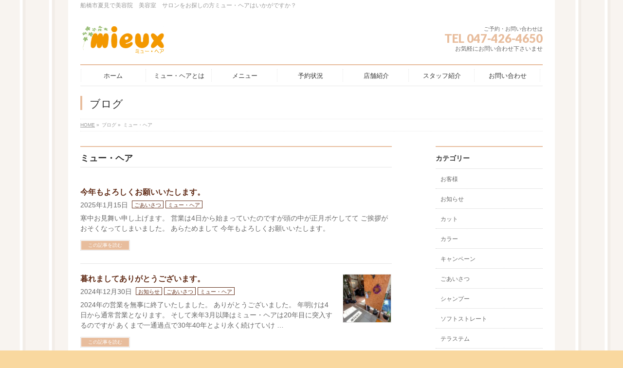

--- FILE ---
content_type: text/html; charset=UTF-8
request_url: https://mieux-hair.com/category/%E3%83%9F%E3%83%A5%E3%83%BC%E3%83%BB%E3%83%98%E3%82%A2/
body_size: 69741
content:
<!DOCTYPE html>
<!--[if IE]>
<meta http-equiv="X-UA-Compatible" content="IE=Edge">
<![endif]-->
<html xmlns:fb="http://ogp.me/ns/fb#" lang="ja">
<head>
<meta charset="UTF-8" />
<title>ミュー・ヘア | 船橋市　美容院　美容室　mieux（ミュー・ヘア）</title>
<link rel="start" href="https://mieux-hair.com" title="HOME" />
<link rel="alternate" href="https://mieux-hair.com" hreflang="ja" />
<!-- BizVektor v1.8.13 -->

<meta id="viewport" name="viewport" content="width=device-width, initial-scale=1">

<meta name='robots' content='max-image-preview:large' />
<link rel='dns-prefetch' href='//s0.wp.com' />
<link rel='dns-prefetch' href='//html5shiv.googlecode.com' />
<link rel='dns-prefetch' href='//maxcdn.bootstrapcdn.com' />
<link rel='dns-prefetch' href='//fonts.googleapis.com' />
<link rel="alternate" type="application/rss+xml" title="船橋市　美容院　美容室　mieux（ミュー・ヘア） &raquo; フィード" href="https://mieux-hair.com/feed/" />
<link rel="alternate" type="application/rss+xml" title="船橋市　美容院　美容室　mieux（ミュー・ヘア） &raquo; コメントフィード" href="https://mieux-hair.com/comments/feed/" />
<link rel="alternate" type="application/rss+xml" title="船橋市　美容院　美容室　mieux（ミュー・ヘア） &raquo; ミュー・ヘア カテゴリーのフィード" href="https://mieux-hair.com/category/%e3%83%9f%e3%83%a5%e3%83%bc%e3%83%bb%e3%83%98%e3%82%a2/feed/" />
<meta name="description" content="ミュー・ヘア について 船橋市　美容院　美容室　mieux（ミュー・ヘア） 船橋市夏見で美容院　美容室　サロンをお探しの方ミュー・ヘアはいかがですか？" /><meta name="description" content="ミュー・ヘア について。船橋市　美容院　美容室　mieux（ミュー・ヘア） 船橋市夏見で美容院　美容室　サロンをお探しの方ミュー・ヘアはいかがですか？" />
<script type="text/javascript">
/* <![CDATA[ */
window._wpemojiSettings = {"baseUrl":"https:\/\/s.w.org\/images\/core\/emoji\/15.0.3\/72x72\/","ext":".png","svgUrl":"https:\/\/s.w.org\/images\/core\/emoji\/15.0.3\/svg\/","svgExt":".svg","source":{"concatemoji":"https:\/\/mieux-hair.com\/wp\/wp-includes\/js\/wp-emoji-release.min.js?ver=6.5.7"}};
/*! This file is auto-generated */
!function(i,n){var o,s,e;function c(e){try{var t={supportTests:e,timestamp:(new Date).valueOf()};sessionStorage.setItem(o,JSON.stringify(t))}catch(e){}}function p(e,t,n){e.clearRect(0,0,e.canvas.width,e.canvas.height),e.fillText(t,0,0);var t=new Uint32Array(e.getImageData(0,0,e.canvas.width,e.canvas.height).data),r=(e.clearRect(0,0,e.canvas.width,e.canvas.height),e.fillText(n,0,0),new Uint32Array(e.getImageData(0,0,e.canvas.width,e.canvas.height).data));return t.every(function(e,t){return e===r[t]})}function u(e,t,n){switch(t){case"flag":return n(e,"\ud83c\udff3\ufe0f\u200d\u26a7\ufe0f","\ud83c\udff3\ufe0f\u200b\u26a7\ufe0f")?!1:!n(e,"\ud83c\uddfa\ud83c\uddf3","\ud83c\uddfa\u200b\ud83c\uddf3")&&!n(e,"\ud83c\udff4\udb40\udc67\udb40\udc62\udb40\udc65\udb40\udc6e\udb40\udc67\udb40\udc7f","\ud83c\udff4\u200b\udb40\udc67\u200b\udb40\udc62\u200b\udb40\udc65\u200b\udb40\udc6e\u200b\udb40\udc67\u200b\udb40\udc7f");case"emoji":return!n(e,"\ud83d\udc26\u200d\u2b1b","\ud83d\udc26\u200b\u2b1b")}return!1}function f(e,t,n){var r="undefined"!=typeof WorkerGlobalScope&&self instanceof WorkerGlobalScope?new OffscreenCanvas(300,150):i.createElement("canvas"),a=r.getContext("2d",{willReadFrequently:!0}),o=(a.textBaseline="top",a.font="600 32px Arial",{});return e.forEach(function(e){o[e]=t(a,e,n)}),o}function t(e){var t=i.createElement("script");t.src=e,t.defer=!0,i.head.appendChild(t)}"undefined"!=typeof Promise&&(o="wpEmojiSettingsSupports",s=["flag","emoji"],n.supports={everything:!0,everythingExceptFlag:!0},e=new Promise(function(e){i.addEventListener("DOMContentLoaded",e,{once:!0})}),new Promise(function(t){var n=function(){try{var e=JSON.parse(sessionStorage.getItem(o));if("object"==typeof e&&"number"==typeof e.timestamp&&(new Date).valueOf()<e.timestamp+604800&&"object"==typeof e.supportTests)return e.supportTests}catch(e){}return null}();if(!n){if("undefined"!=typeof Worker&&"undefined"!=typeof OffscreenCanvas&&"undefined"!=typeof URL&&URL.createObjectURL&&"undefined"!=typeof Blob)try{var e="postMessage("+f.toString()+"("+[JSON.stringify(s),u.toString(),p.toString()].join(",")+"));",r=new Blob([e],{type:"text/javascript"}),a=new Worker(URL.createObjectURL(r),{name:"wpTestEmojiSupports"});return void(a.onmessage=function(e){c(n=e.data),a.terminate(),t(n)})}catch(e){}c(n=f(s,u,p))}t(n)}).then(function(e){for(var t in e)n.supports[t]=e[t],n.supports.everything=n.supports.everything&&n.supports[t],"flag"!==t&&(n.supports.everythingExceptFlag=n.supports.everythingExceptFlag&&n.supports[t]);n.supports.everythingExceptFlag=n.supports.everythingExceptFlag&&!n.supports.flag,n.DOMReady=!1,n.readyCallback=function(){n.DOMReady=!0}}).then(function(){return e}).then(function(){var e;n.supports.everything||(n.readyCallback(),(e=n.source||{}).concatemoji?t(e.concatemoji):e.wpemoji&&e.twemoji&&(t(e.twemoji),t(e.wpemoji)))}))}((window,document),window._wpemojiSettings);
/* ]]> */
</script>
<link rel='stylesheet' id='sb_instagram_styles-css' href='https://mieux-hair.com/wp/wp-content/plugins/instagram-feed/css/sb-instagram-2-2.min.css?ver=2.4.5' type='text/css' media='all' />
<link rel='stylesheet' id='vkExUnit_common_style-css' href='https://mieux-hair.com/wp/wp-content/plugins/vk-all-in-one-expansion-unit/assets/css/vkExUnit_style.css?ver=9.98.1.0' type='text/css' media='all' />
<style id='vkExUnit_common_style-inline-css' type='text/css'>
.veu_promotion-alert__content--text { border: 1px solid rgba(0,0,0,0.125); padding: 0.5em 1em; border-radius: var(--vk-size-radius); margin-bottom: var(--vk-margin-block-bottom); font-size: 0.875rem; } /* Alert Content部分に段落タグを入れた場合に最後の段落の余白を0にする */ .veu_promotion-alert__content--text p:last-of-type{ margin-bottom:0; margin-top: 0; }
:root {--ver_page_top_button_url:url(https://mieux-hair.com/wp/wp-content/plugins/vk-all-in-one-expansion-unit/assets/images/to-top-btn-icon.svg);}@font-face {font-weight: normal;font-style: normal;font-family: "vk_sns";src: url("https://mieux-hair.com/wp/wp-content/plugins/vk-all-in-one-expansion-unit/inc/sns/icons/fonts/vk_sns.eot?-bq20cj");src: url("https://mieux-hair.com/wp/wp-content/plugins/vk-all-in-one-expansion-unit/inc/sns/icons/fonts/vk_sns.eot?#iefix-bq20cj") format("embedded-opentype"),url("https://mieux-hair.com/wp/wp-content/plugins/vk-all-in-one-expansion-unit/inc/sns/icons/fonts/vk_sns.woff?-bq20cj") format("woff"),url("https://mieux-hair.com/wp/wp-content/plugins/vk-all-in-one-expansion-unit/inc/sns/icons/fonts/vk_sns.ttf?-bq20cj") format("truetype"),url("https://mieux-hair.com/wp/wp-content/plugins/vk-all-in-one-expansion-unit/inc/sns/icons/fonts/vk_sns.svg?-bq20cj#vk_sns") format("svg");}
</style>
<style id='wp-emoji-styles-inline-css' type='text/css'>

	img.wp-smiley, img.emoji {
		display: inline !important;
		border: none !important;
		box-shadow: none !important;
		height: 1em !important;
		width: 1em !important;
		margin: 0 0.07em !important;
		vertical-align: -0.1em !important;
		background: none !important;
		padding: 0 !important;
	}
</style>
<link rel='stylesheet' id='wp-block-library-css' href='https://mieux-hair.com/wp/wp-includes/css/dist/block-library/style.min.css?ver=6.5.7' type='text/css' media='all' />
<style id='wp-block-library-inline-css' type='text/css'>
.vk-cols--reverse{flex-direction:row-reverse}.vk-cols--hasbtn{margin-bottom:0}.vk-cols--hasbtn>.row>.vk_gridColumn_item,.vk-cols--hasbtn>.wp-block-column{position:relative;padding-bottom:3em}.vk-cols--hasbtn>.row>.vk_gridColumn_item>.wp-block-buttons,.vk-cols--hasbtn>.row>.vk_gridColumn_item>.vk_button,.vk-cols--hasbtn>.wp-block-column>.wp-block-buttons,.vk-cols--hasbtn>.wp-block-column>.vk_button{position:absolute;bottom:0;width:100%}.vk-cols--fit.wp-block-columns{gap:0}.vk-cols--fit.wp-block-columns,.vk-cols--fit.wp-block-columns:not(.is-not-stacked-on-mobile){margin-top:0;margin-bottom:0;justify-content:space-between}.vk-cols--fit.wp-block-columns>.wp-block-column *:last-child,.vk-cols--fit.wp-block-columns:not(.is-not-stacked-on-mobile)>.wp-block-column *:last-child{margin-bottom:0}.vk-cols--fit.wp-block-columns>.wp-block-column>.wp-block-cover,.vk-cols--fit.wp-block-columns:not(.is-not-stacked-on-mobile)>.wp-block-column>.wp-block-cover{margin-top:0}.vk-cols--fit.wp-block-columns.has-background,.vk-cols--fit.wp-block-columns:not(.is-not-stacked-on-mobile).has-background{padding:0}@media(max-width: 599px){.vk-cols--fit.wp-block-columns:not(.has-background)>.wp-block-column:not(.has-background),.vk-cols--fit.wp-block-columns:not(.is-not-stacked-on-mobile):not(.has-background)>.wp-block-column:not(.has-background){padding-left:0 !important;padding-right:0 !important}}@media(min-width: 782px){.vk-cols--fit.wp-block-columns .block-editor-block-list__block.wp-block-column:not(:first-child),.vk-cols--fit.wp-block-columns>.wp-block-column:not(:first-child),.vk-cols--fit.wp-block-columns:not(.is-not-stacked-on-mobile) .block-editor-block-list__block.wp-block-column:not(:first-child),.vk-cols--fit.wp-block-columns:not(.is-not-stacked-on-mobile)>.wp-block-column:not(:first-child){margin-left:0}}@media(min-width: 600px)and (max-width: 781px){.vk-cols--fit.wp-block-columns .wp-block-column:nth-child(2n),.vk-cols--fit.wp-block-columns:not(.is-not-stacked-on-mobile) .wp-block-column:nth-child(2n){margin-left:0}.vk-cols--fit.wp-block-columns .wp-block-column:not(:only-child),.vk-cols--fit.wp-block-columns:not(.is-not-stacked-on-mobile) .wp-block-column:not(:only-child){flex-basis:50% !important}}.vk-cols--fit--gap1.wp-block-columns{gap:1px}@media(min-width: 600px)and (max-width: 781px){.vk-cols--fit--gap1.wp-block-columns .wp-block-column:not(:only-child){flex-basis:calc(50% - 1px) !important}}.vk-cols--fit.vk-cols--grid>.block-editor-block-list__block,.vk-cols--fit.vk-cols--grid>.wp-block-column,.vk-cols--fit.vk-cols--grid:not(.is-not-stacked-on-mobile)>.block-editor-block-list__block,.vk-cols--fit.vk-cols--grid:not(.is-not-stacked-on-mobile)>.wp-block-column{flex-basis:50%;box-sizing:border-box}@media(max-width: 599px){.vk-cols--fit.vk-cols--grid.vk-cols--grid--alignfull>.wp-block-column:nth-child(2)>.wp-block-cover,.vk-cols--fit.vk-cols--grid:not(.is-not-stacked-on-mobile).vk-cols--grid--alignfull>.wp-block-column:nth-child(2)>.wp-block-cover{width:100vw;margin-right:calc((100% - 100vw)/2);margin-left:calc((100% - 100vw)/2)}}@media(min-width: 600px){.vk-cols--fit.vk-cols--grid.vk-cols--grid--alignfull>.wp-block-column:nth-child(2)>.wp-block-cover,.vk-cols--fit.vk-cols--grid:not(.is-not-stacked-on-mobile).vk-cols--grid--alignfull>.wp-block-column:nth-child(2)>.wp-block-cover{margin-right:calc(100% - 50vw);width:50vw}}@media(min-width: 600px){.vk-cols--fit.vk-cols--grid.vk-cols--grid--alignfull.vk-cols--reverse>.wp-block-column,.vk-cols--fit.vk-cols--grid:not(.is-not-stacked-on-mobile).vk-cols--grid--alignfull.vk-cols--reverse>.wp-block-column{margin-left:0;margin-right:0}.vk-cols--fit.vk-cols--grid.vk-cols--grid--alignfull.vk-cols--reverse>.wp-block-column:nth-child(2)>.wp-block-cover,.vk-cols--fit.vk-cols--grid:not(.is-not-stacked-on-mobile).vk-cols--grid--alignfull.vk-cols--reverse>.wp-block-column:nth-child(2)>.wp-block-cover{margin-left:calc(100% - 50vw)}}.vk-cols--menu h2,.vk-cols--menu h3,.vk-cols--menu h4,.vk-cols--menu h5{margin-bottom:.2em;text-shadow:#000 0 0 10px}.vk-cols--menu h2:first-child,.vk-cols--menu h3:first-child,.vk-cols--menu h4:first-child,.vk-cols--menu h5:first-child{margin-top:0}.vk-cols--menu p{margin-bottom:1rem;text-shadow:#000 0 0 10px}.vk-cols--menu .wp-block-cover__inner-container:last-child{margin-bottom:0}.vk-cols--fitbnrs .wp-block-column .wp-block-cover:hover img{filter:unset}.vk-cols--fitbnrs .wp-block-column .wp-block-cover:hover{background-color:unset}.vk-cols--fitbnrs .wp-block-column .wp-block-cover:hover .wp-block-cover__image-background{filter:unset !important}.vk-cols--fitbnrs .wp-block-cover__inner-container{position:absolute;height:100%;width:100%}.vk-cols--fitbnrs .vk_button{height:100%;margin:0}.vk-cols--fitbnrs .vk_button .vk_button_btn,.vk-cols--fitbnrs .vk_button .btn{height:100%;width:100%;border:none;box-shadow:none;background-color:unset !important;transition:unset}.vk-cols--fitbnrs .vk_button .vk_button_btn:hover,.vk-cols--fitbnrs .vk_button .btn:hover{transition:unset}.vk-cols--fitbnrs .vk_button .vk_button_btn:after,.vk-cols--fitbnrs .vk_button .btn:after{border:none}.vk-cols--fitbnrs .vk_button .vk_button_link_txt{width:100%;position:absolute;top:50%;left:50%;transform:translateY(-50%) translateX(-50%);font-size:2rem;text-shadow:#000 0 0 10px}.vk-cols--fitbnrs .vk_button .vk_button_link_subCaption{width:100%;position:absolute;top:calc(50% + 2.2em);left:50%;transform:translateY(-50%) translateX(-50%);text-shadow:#000 0 0 10px}@media(min-width: 992px){.vk-cols--media.wp-block-columns{gap:3rem}}.vk-fit-map figure{margin-bottom:0}.vk-fit-map iframe{position:relative;margin-bottom:0;display:block;max-height:400px;width:100vw}.vk-fit-map:is(.alignfull,.alignwide) div{max-width:100%}.vk-table--th--width25 :where(tr>*:first-child){width:25%}.vk-table--th--width30 :where(tr>*:first-child){width:30%}.vk-table--th--width35 :where(tr>*:first-child){width:35%}.vk-table--th--width40 :where(tr>*:first-child){width:40%}.vk-table--th--bg-bright :where(tr>*:first-child){background-color:var(--wp--preset--color--bg-secondary, rgba(0, 0, 0, 0.05))}@media(max-width: 599px){.vk-table--mobile-block :is(th,td){width:100%;display:block}.vk-table--mobile-block.wp-block-table table :is(th,td){border-top:none}}.vk-table--width--th25 :where(tr>*:first-child){width:25%}.vk-table--width--th30 :where(tr>*:first-child){width:30%}.vk-table--width--th35 :where(tr>*:first-child){width:35%}.vk-table--width--th40 :where(tr>*:first-child){width:40%}.no-margin{margin:0}@media(max-width: 599px){.wp-block-image.vk-aligncenter--mobile>.alignright{float:none;margin-left:auto;margin-right:auto}.vk-no-padding-horizontal--mobile{padding-left:0 !important;padding-right:0 !important}}
/* VK Color Palettes */
</style>
<link rel='stylesheet' id='vk-blocks/alert-css' href='https://mieux-hair.com/wp/wp-content/plugins/vk-blocks/build/alert/style.css?ver=1.75.1.1' type='text/css' media='all' />
<link rel='stylesheet' id='vk-blocks/ancestor-page-list-css' href='https://mieux-hair.com/wp/wp-content/plugins/vk-blocks/build/ancestor-page-list/style.css?ver=1.75.1.1' type='text/css' media='all' />
<link rel='stylesheet' id='vk-blocks/balloon-css' href='https://mieux-hair.com/wp/wp-content/plugins/vk-blocks/build/balloon/style.css?ver=1.75.1.1' type='text/css' media='all' />
<link rel='stylesheet' id='vk-blocks/border-box-css' href='https://mieux-hair.com/wp/wp-content/plugins/vk-blocks/build/border-box/style.css?ver=1.75.1.1' type='text/css' media='all' />
<link rel='stylesheet' id='vk-blocks/button-css' href='https://mieux-hair.com/wp/wp-content/plugins/vk-blocks/build/button/style.css?ver=1.75.1.1' type='text/css' media='all' />
<link rel='stylesheet' id='vk-blocks/faq-css' href='https://mieux-hair.com/wp/wp-content/plugins/vk-blocks/build/faq/style.css?ver=1.75.1.1' type='text/css' media='all' />
<link rel='stylesheet' id='vk-blocks/flow-css' href='https://mieux-hair.com/wp/wp-content/plugins/vk-blocks/build/flow/style.css?ver=1.75.1.1' type='text/css' media='all' />
<link rel='stylesheet' id='vk-blocks/heading-css' href='https://mieux-hair.com/wp/wp-content/plugins/vk-blocks/build/heading/style.css?ver=1.75.1.1' type='text/css' media='all' />
<link rel='stylesheet' id='vk-blocks/icon-css' href='https://mieux-hair.com/wp/wp-content/plugins/vk-blocks/build/icon/style.css?ver=1.75.1.1' type='text/css' media='all' />
<link rel='stylesheet' id='vk-blocks/icon-outer-css' href='https://mieux-hair.com/wp/wp-content/plugins/vk-blocks/build/icon-outer/style.css?ver=1.75.1.1' type='text/css' media='all' />
<link rel='stylesheet' id='vk-blocks/pr-blocks-css' href='https://mieux-hair.com/wp/wp-content/plugins/vk-blocks/build/pr-blocks/style.css?ver=1.75.1.1' type='text/css' media='all' />
<link rel='stylesheet' id='vk-blocks/pr-content-css' href='https://mieux-hair.com/wp/wp-content/plugins/vk-blocks/build/pr-content/style.css?ver=1.75.1.1' type='text/css' media='all' />
<link rel='stylesheet' id='vk-swiper-style-css' href='https://mieux-hair.com/wp/wp-content/plugins/vk-blocks/vendor/vektor-inc/vk-swiper/src/assets/css/swiper-bundle.min.css?ver=11.0.2' type='text/css' media='all' />
<link rel='stylesheet' id='vk-blocks/slider-css' href='https://mieux-hair.com/wp/wp-content/plugins/vk-blocks/build/slider/style.css?ver=1.75.1.1' type='text/css' media='all' />
<link rel='stylesheet' id='vk-blocks/slider-item-css' href='https://mieux-hair.com/wp/wp-content/plugins/vk-blocks/build/slider-item/style.css?ver=1.75.1.1' type='text/css' media='all' />
<link rel='stylesheet' id='vk-blocks/spacer-css' href='https://mieux-hair.com/wp/wp-content/plugins/vk-blocks/build/spacer/style.css?ver=1.75.1.1' type='text/css' media='all' />
<link rel='stylesheet' id='vk-blocks/staff-css' href='https://mieux-hair.com/wp/wp-content/plugins/vk-blocks/build/staff/style.css?ver=1.75.1.1' type='text/css' media='all' />
<style id='classic-theme-styles-inline-css' type='text/css'>
/*! This file is auto-generated */
.wp-block-button__link{color:#fff;background-color:#32373c;border-radius:9999px;box-shadow:none;text-decoration:none;padding:calc(.667em + 2px) calc(1.333em + 2px);font-size:1.125em}.wp-block-file__button{background:#32373c;color:#fff;text-decoration:none}
</style>
<style id='global-styles-inline-css' type='text/css'>
body{--wp--preset--color--black: #000000;--wp--preset--color--cyan-bluish-gray: #abb8c3;--wp--preset--color--white: #ffffff;--wp--preset--color--pale-pink: #f78da7;--wp--preset--color--vivid-red: #cf2e2e;--wp--preset--color--luminous-vivid-orange: #ff6900;--wp--preset--color--luminous-vivid-amber: #fcb900;--wp--preset--color--light-green-cyan: #7bdcb5;--wp--preset--color--vivid-green-cyan: #00d084;--wp--preset--color--pale-cyan-blue: #8ed1fc;--wp--preset--color--vivid-cyan-blue: #0693e3;--wp--preset--color--vivid-purple: #9b51e0;--wp--preset--gradient--vivid-cyan-blue-to-vivid-purple: linear-gradient(135deg,rgba(6,147,227,1) 0%,rgb(155,81,224) 100%);--wp--preset--gradient--light-green-cyan-to-vivid-green-cyan: linear-gradient(135deg,rgb(122,220,180) 0%,rgb(0,208,130) 100%);--wp--preset--gradient--luminous-vivid-amber-to-luminous-vivid-orange: linear-gradient(135deg,rgba(252,185,0,1) 0%,rgba(255,105,0,1) 100%);--wp--preset--gradient--luminous-vivid-orange-to-vivid-red: linear-gradient(135deg,rgba(255,105,0,1) 0%,rgb(207,46,46) 100%);--wp--preset--gradient--very-light-gray-to-cyan-bluish-gray: linear-gradient(135deg,rgb(238,238,238) 0%,rgb(169,184,195) 100%);--wp--preset--gradient--cool-to-warm-spectrum: linear-gradient(135deg,rgb(74,234,220) 0%,rgb(151,120,209) 20%,rgb(207,42,186) 40%,rgb(238,44,130) 60%,rgb(251,105,98) 80%,rgb(254,248,76) 100%);--wp--preset--gradient--blush-light-purple: linear-gradient(135deg,rgb(255,206,236) 0%,rgb(152,150,240) 100%);--wp--preset--gradient--blush-bordeaux: linear-gradient(135deg,rgb(254,205,165) 0%,rgb(254,45,45) 50%,rgb(107,0,62) 100%);--wp--preset--gradient--luminous-dusk: linear-gradient(135deg,rgb(255,203,112) 0%,rgb(199,81,192) 50%,rgb(65,88,208) 100%);--wp--preset--gradient--pale-ocean: linear-gradient(135deg,rgb(255,245,203) 0%,rgb(182,227,212) 50%,rgb(51,167,181) 100%);--wp--preset--gradient--electric-grass: linear-gradient(135deg,rgb(202,248,128) 0%,rgb(113,206,126) 100%);--wp--preset--gradient--midnight: linear-gradient(135deg,rgb(2,3,129) 0%,rgb(40,116,252) 100%);--wp--preset--font-size--small: 13px;--wp--preset--font-size--medium: 20px;--wp--preset--font-size--large: 36px;--wp--preset--font-size--x-large: 42px;--wp--preset--spacing--20: 0.44rem;--wp--preset--spacing--30: 0.67rem;--wp--preset--spacing--40: 1rem;--wp--preset--spacing--50: 1.5rem;--wp--preset--spacing--60: 2.25rem;--wp--preset--spacing--70: 3.38rem;--wp--preset--spacing--80: 5.06rem;--wp--preset--shadow--natural: 6px 6px 9px rgba(0, 0, 0, 0.2);--wp--preset--shadow--deep: 12px 12px 50px rgba(0, 0, 0, 0.4);--wp--preset--shadow--sharp: 6px 6px 0px rgba(0, 0, 0, 0.2);--wp--preset--shadow--outlined: 6px 6px 0px -3px rgba(255, 255, 255, 1), 6px 6px rgba(0, 0, 0, 1);--wp--preset--shadow--crisp: 6px 6px 0px rgba(0, 0, 0, 1);}:where(.is-layout-flex){gap: 0.5em;}:where(.is-layout-grid){gap: 0.5em;}body .is-layout-flex{display: flex;}body .is-layout-flex{flex-wrap: wrap;align-items: center;}body .is-layout-flex > *{margin: 0;}body .is-layout-grid{display: grid;}body .is-layout-grid > *{margin: 0;}:where(.wp-block-columns.is-layout-flex){gap: 2em;}:where(.wp-block-columns.is-layout-grid){gap: 2em;}:where(.wp-block-post-template.is-layout-flex){gap: 1.25em;}:where(.wp-block-post-template.is-layout-grid){gap: 1.25em;}.has-black-color{color: var(--wp--preset--color--black) !important;}.has-cyan-bluish-gray-color{color: var(--wp--preset--color--cyan-bluish-gray) !important;}.has-white-color{color: var(--wp--preset--color--white) !important;}.has-pale-pink-color{color: var(--wp--preset--color--pale-pink) !important;}.has-vivid-red-color{color: var(--wp--preset--color--vivid-red) !important;}.has-luminous-vivid-orange-color{color: var(--wp--preset--color--luminous-vivid-orange) !important;}.has-luminous-vivid-amber-color{color: var(--wp--preset--color--luminous-vivid-amber) !important;}.has-light-green-cyan-color{color: var(--wp--preset--color--light-green-cyan) !important;}.has-vivid-green-cyan-color{color: var(--wp--preset--color--vivid-green-cyan) !important;}.has-pale-cyan-blue-color{color: var(--wp--preset--color--pale-cyan-blue) !important;}.has-vivid-cyan-blue-color{color: var(--wp--preset--color--vivid-cyan-blue) !important;}.has-vivid-purple-color{color: var(--wp--preset--color--vivid-purple) !important;}.has-black-background-color{background-color: var(--wp--preset--color--black) !important;}.has-cyan-bluish-gray-background-color{background-color: var(--wp--preset--color--cyan-bluish-gray) !important;}.has-white-background-color{background-color: var(--wp--preset--color--white) !important;}.has-pale-pink-background-color{background-color: var(--wp--preset--color--pale-pink) !important;}.has-vivid-red-background-color{background-color: var(--wp--preset--color--vivid-red) !important;}.has-luminous-vivid-orange-background-color{background-color: var(--wp--preset--color--luminous-vivid-orange) !important;}.has-luminous-vivid-amber-background-color{background-color: var(--wp--preset--color--luminous-vivid-amber) !important;}.has-light-green-cyan-background-color{background-color: var(--wp--preset--color--light-green-cyan) !important;}.has-vivid-green-cyan-background-color{background-color: var(--wp--preset--color--vivid-green-cyan) !important;}.has-pale-cyan-blue-background-color{background-color: var(--wp--preset--color--pale-cyan-blue) !important;}.has-vivid-cyan-blue-background-color{background-color: var(--wp--preset--color--vivid-cyan-blue) !important;}.has-vivid-purple-background-color{background-color: var(--wp--preset--color--vivid-purple) !important;}.has-black-border-color{border-color: var(--wp--preset--color--black) !important;}.has-cyan-bluish-gray-border-color{border-color: var(--wp--preset--color--cyan-bluish-gray) !important;}.has-white-border-color{border-color: var(--wp--preset--color--white) !important;}.has-pale-pink-border-color{border-color: var(--wp--preset--color--pale-pink) !important;}.has-vivid-red-border-color{border-color: var(--wp--preset--color--vivid-red) !important;}.has-luminous-vivid-orange-border-color{border-color: var(--wp--preset--color--luminous-vivid-orange) !important;}.has-luminous-vivid-amber-border-color{border-color: var(--wp--preset--color--luminous-vivid-amber) !important;}.has-light-green-cyan-border-color{border-color: var(--wp--preset--color--light-green-cyan) !important;}.has-vivid-green-cyan-border-color{border-color: var(--wp--preset--color--vivid-green-cyan) !important;}.has-pale-cyan-blue-border-color{border-color: var(--wp--preset--color--pale-cyan-blue) !important;}.has-vivid-cyan-blue-border-color{border-color: var(--wp--preset--color--vivid-cyan-blue) !important;}.has-vivid-purple-border-color{border-color: var(--wp--preset--color--vivid-purple) !important;}.has-vivid-cyan-blue-to-vivid-purple-gradient-background{background: var(--wp--preset--gradient--vivid-cyan-blue-to-vivid-purple) !important;}.has-light-green-cyan-to-vivid-green-cyan-gradient-background{background: var(--wp--preset--gradient--light-green-cyan-to-vivid-green-cyan) !important;}.has-luminous-vivid-amber-to-luminous-vivid-orange-gradient-background{background: var(--wp--preset--gradient--luminous-vivid-amber-to-luminous-vivid-orange) !important;}.has-luminous-vivid-orange-to-vivid-red-gradient-background{background: var(--wp--preset--gradient--luminous-vivid-orange-to-vivid-red) !important;}.has-very-light-gray-to-cyan-bluish-gray-gradient-background{background: var(--wp--preset--gradient--very-light-gray-to-cyan-bluish-gray) !important;}.has-cool-to-warm-spectrum-gradient-background{background: var(--wp--preset--gradient--cool-to-warm-spectrum) !important;}.has-blush-light-purple-gradient-background{background: var(--wp--preset--gradient--blush-light-purple) !important;}.has-blush-bordeaux-gradient-background{background: var(--wp--preset--gradient--blush-bordeaux) !important;}.has-luminous-dusk-gradient-background{background: var(--wp--preset--gradient--luminous-dusk) !important;}.has-pale-ocean-gradient-background{background: var(--wp--preset--gradient--pale-ocean) !important;}.has-electric-grass-gradient-background{background: var(--wp--preset--gradient--electric-grass) !important;}.has-midnight-gradient-background{background: var(--wp--preset--gradient--midnight) !important;}.has-small-font-size{font-size: var(--wp--preset--font-size--small) !important;}.has-medium-font-size{font-size: var(--wp--preset--font-size--medium) !important;}.has-large-font-size{font-size: var(--wp--preset--font-size--large) !important;}.has-x-large-font-size{font-size: var(--wp--preset--font-size--x-large) !important;}
.wp-block-navigation a:where(:not(.wp-element-button)){color: inherit;}
:where(.wp-block-post-template.is-layout-flex){gap: 1.25em;}:where(.wp-block-post-template.is-layout-grid){gap: 1.25em;}
:where(.wp-block-columns.is-layout-flex){gap: 2em;}:where(.wp-block-columns.is-layout-grid){gap: 2em;}
.wp-block-pullquote{font-size: 1.5em;line-height: 1.6;}
</style>
<link rel='stylesheet' id='contact-form-7-css' href='https://mieux-hair.com/wp/wp-content/plugins/contact-form-7/includes/css/styles.css?ver=5.1.9' type='text/css' media='all' />
<link rel='stylesheet' id='veu-cta-css' href='https://mieux-hair.com/wp/wp-content/plugins/vk-all-in-one-expansion-unit/inc/call-to-action/package/assets/css/style.css?ver=9.98.1.0' type='text/css' media='all' />
<link rel='stylesheet' id='vk-components-style-css' href='https://mieux-hair.com/wp/wp-content/plugins/vk-blocks/build/vk-components.css?ver=1718100546' type='text/css' media='all' />
<link rel='stylesheet' id='vkblocks-bootstrap-css' href='https://mieux-hair.com/wp/wp-content/plugins/vk-blocks/build/bootstrap_vk_using.css?ver=4.3.1' type='text/css' media='all' />
<link rel='stylesheet' id='Biz_Vektor_common_style-css' href='https://mieux-hair.com/wp/wp-content/themes/biz-vektor/css/bizvektor_common_min.css?ver=20141106' type='text/css' media='all' />
<link rel='stylesheet' id='Biz_Vektor_Design_style-css' href='https://mieux-hair.com/wp/wp-content/plugins/biz-vektor-neat/css/neat.css?ver=6.5.7' type='text/css' media='all' />
<link rel='stylesheet' id='Biz_Vektor_plugin_sns_style-css' href='https://mieux-hair.com/wp/wp-content/themes/biz-vektor/plugins/sns/style_bizvektor_sns.css?ver=6.5.7' type='text/css' media='all' />
<link rel='stylesheet' id='Biz_Vektor_add_font_awesome-css' href='//maxcdn.bootstrapcdn.com/font-awesome/4.3.0/css/font-awesome.min.css?ver=6.5.7' type='text/css' media='all' />
<link rel='stylesheet' id='Biz_Vektor_add_web_fonts-css' href='//fonts.googleapis.com/css?family=Droid+Sans%3A700%7CLato%3A900%7CAnton&#038;ver=6.5.7' type='text/css' media='all' />
<link rel='stylesheet' id='vk-blocks-build-css-css' href='https://mieux-hair.com/wp/wp-content/plugins/vk-blocks/build/block-build.css?ver=1.75.1.1' type='text/css' media='all' />
<style id='vk-blocks-build-css-inline-css' type='text/css'>
:root {--vk_flow-arrow: url(https://mieux-hair.com/wp/wp-content/plugins/vk-blocks/inc/vk-blocks/images/arrow_bottom.svg);--vk_image-mask-wave01: url(https://mieux-hair.com/wp/wp-content/plugins/vk-blocks/inc/vk-blocks/images/wave01.svg);--vk_image-mask-wave02: url(https://mieux-hair.com/wp/wp-content/plugins/vk-blocks/inc/vk-blocks/images/wave02.svg);--vk_image-mask-wave03: url(https://mieux-hair.com/wp/wp-content/plugins/vk-blocks/inc/vk-blocks/images/wave03.svg);--vk_image-mask-wave04: url(https://mieux-hair.com/wp/wp-content/plugins/vk-blocks/inc/vk-blocks/images/wave04.svg);}
:root { --vk-size-text: 16px; /* --vk-color-primary is deprecated. */ --vk-color-primary:#337ab7; }

	:root {

		--vk-balloon-border-width:1px;

		--vk-balloon-speech-offset:-12px;
	}
	
</style>
<link rel='stylesheet' id='vk-font-awesome-css' href='https://mieux-hair.com/wp/wp-content/plugins/vk-blocks/vendor/vektor-inc/font-awesome-versions/src/versions/6/css/all.min.css?ver=6.4.2' type='text/css' media='all' />
<link rel='stylesheet' id='tablepress-default-css' href='https://mieux-hair.com/wp/wp-content/plugins/tablepress/css/default.min.css?ver=1.9.2' type='text/css' media='all' />
<link rel='stylesheet' id='jetpack_css-css' href='https://mieux-hair.com/wp/wp-content/plugins/jetpack/css/jetpack.css?ver=7.3.5' type='text/css' media='all' />
<script type="text/javascript" src="https://mieux-hair.com/wp/wp-includes/js/jquery/jquery.min.js?ver=3.7.1" id="jquery-core-js"></script>
<script type="text/javascript" src="https://mieux-hair.com/wp/wp-includes/js/jquery/jquery-migrate.min.js?ver=3.4.1" id="jquery-migrate-js"></script>
<script type="text/javascript" src="//html5shiv.googlecode.com/svn/trunk/html5.js" id="html5shiv-js"></script>
<link rel="https://api.w.org/" href="https://mieux-hair.com/wp-json/" /><link rel="alternate" type="application/json" href="https://mieux-hair.com/wp-json/wp/v2/categories/18" /><link rel="EditURI" type="application/rsd+xml" title="RSD" href="https://mieux-hair.com/wp/xmlrpc.php?rsd" />

<link rel='dns-prefetch' href='//v0.wordpress.com'/>
<link rel='dns-prefetch' href='//i0.wp.com'/>
<link rel='dns-prefetch' href='//i1.wp.com'/>
<link rel='dns-prefetch' href='//i2.wp.com'/>
<style type='text/css'>img#wpstats{display:none}</style><!--[if lte IE 8]>
<link rel="stylesheet" type="text/css" media="all" href="https://mieux-hair.com/wp/wp-content/plugins/biz-vektor-neat/css/neat_old_ie.css" />
<![endif]-->
<link rel="SHORTCUT ICON" HREF="https://mieux-hair.com/wp/wp-content/uploads/2016/02/favicon.ico" /><link rel="pingback" href="https://mieux-hair.com/wp/xmlrpc.php" />
<style>.simplemap img{max-width:none !important;padding:0 !important;margin:0 !important;}.staticmap,.staticmap img{max-width:100% !important;height:auto !important;}.simplemap .simplemap-content{display:none;}</style>
<script>var google_map_api_key = "AIzaSyACoFlfkA6hvpZDbDYpd7SPaZDgU8eRZ8Q";</script><style type="text/css" id="custom-background-css">
body.custom-background { background-color: #f9d89f; background-image: url("https://mieux-hair.com/wp/wp-content/uploads/2016/01/sachi2_95e.png"); background-position: center top; background-size: auto; background-repeat: repeat; background-attachment: scroll; }
</style>
	<!-- [ VK All in One Expansion Unit OGP ] -->
<meta property="og:site_name" content="船橋市　美容院　美容室　mieux（ミュー・ヘア）" />
<meta property="og:url" content="https://mieux-hair.com/%e4%bb%8a%e5%b9%b4%e3%82%82%e3%82%88%e3%82%8d%e3%81%97%e3%81%8f%e3%81%8a%e9%a1%98%e3%81%84%e3%81%84%e3%81%9f%e3%81%97%e3%81%be%e3%81%99%e3%80%82/" />
<meta property="og:title" content="カテゴリー: ミュー・ヘア | 船橋市　美容院　美容室　mieux（ミュー・ヘア）" />
<meta property="og:description" content="ミュー・ヘア について 船橋市　美容院　美容室　mieux（ミュー・ヘア） 船橋市夏見で美容院　美容室　サロンをお探しの方ミュー・ヘアはいかがですか？" />
<meta property="og:type" content="article" />
<!-- [ / VK All in One Expansion Unit OGP ] -->
<!-- [ VK All in One Expansion Unit twitter card ] -->
<meta name="twitter:card" content="summary_large_image">
<meta name="twitter:description" content="ミュー・ヘア について 船橋市　美容院　美容室　mieux（ミュー・ヘア） 船橋市夏見で美容院　美容室　サロンをお探しの方ミュー・ヘアはいかがですか？">
<meta name="twitter:title" content="カテゴリー: ミュー・ヘア | 船橋市　美容院　美容室　mieux（ミュー・ヘア）">
<meta name="twitter:url" content="https://mieux-hair.com/%e4%bb%8a%e5%b9%b4%e3%82%82%e3%82%88%e3%82%8d%e3%81%97%e3%81%8f%e3%81%8a%e9%a1%98%e3%81%84%e3%81%84%e3%81%9f%e3%81%97%e3%81%be%e3%81%99%e3%80%82/">
	<meta name="twitter:domain" content="mieux-hair.com">
	<!-- [ / VK All in One Expansion Unit twitter card ] -->
	<style type="text/css">


a { color:#622d18; }

#searchform input[type=submit],
p.form-submit input[type=submit],
form#searchform input#searchsubmit,
#content form input.wpcf7-submit,
#confirm-button input,
a.btn,
.linkBtn a,
input[type=button],
input[type=submit] { background-color: #e8bd9d; }

#headContactTel { color:#e8bd9d; }

#gMenu .assistive-text { background-color:#e8bd9d; }
#gMenu .menu { border-top-color:#e8bd9d; }
#gMenu .menu li a:hover { background-color:#fff4ea; }
#gMenu .menu li a span { color:#e8bd9d; }
#gMenu .menu li.current_page_item > a { background-color:#fff4ea; }
@media (min-width:770px) {
#gMenu .menu > li.current-menu-ancestor > a,
#gMenu .menu > li.current_page_ancestor > a,
#gMenu .menu > li.current-page-ancestor > a { background-color:#fff4ea; }
}

#pageTitBnr #pageTitInner #pageTit { border-left-color:#e8bd9d; }

.sideTower li#sideContact.sideBnr a,
#sideTower li#sideContact.sideBnr a,
#content .infoList .rssBtn a,
form#searchform input#searchsubmit { background-color: #e8bd9d; }

.sideTower li#sideContact.sideBnr a:hover,
#sideTower li#sideContact.sideBnr a:hover,
#content .infoList .rssBtn a:hover,
form#searchform input#searchsubmit:hover { background-color: #622d18; }

#content h2,
#content h1.contentTitle,
#content h1.entryPostTitle ,
.sideTower .localHead,
#sideTower .localHead { border-top-color:#e8bd9d; }

#content h3 { color:#e8bd9d; }

#content table th { background-color:#fff4ea; }
#content table thead th { background-color:#fff4ea; }

#content .mainFootContact p.mainFootTxt span.mainFootTel { color:#e8bd9d; }
#content .mainFootContact .mainFootBt a { background-color: #e8bd9d; }
#content .mainFootContact .mainFootBt a:hover { background-color: #622d18; }

#content .child_page_block h4 a { border-left-color:#e8bd9d; }

#content .infoList .infoCate a { border-color:#622d18; color:#622d18 }
#content .infoList .infoCate a:hover { background-color: #622d18; }

.paging span,
.paging a	{ color:#e8bd9d; border-color:#e8bd9d; }
.paging span.current,
.paging a:hover	{ background-color:#e8bd9d; }

	/* アクティブのページ */
.sideTower .sideWidget li a:hover,
.sideTower .sideWidget li.current_page_item > a,
.sideTower .sideWidget li.current-cat > a,
#sideTower .sideWidget li a:hover,
#sideTower .sideWidget li.current_page_item > a,
#sideTower .sideWidget li.current-cat > a	{ color:#e8bd9d; background-color: #fff4ea;}
.sideTower .ttBoxSection .ttBox a:hover,
#sideTower .ttBoxSection .ttBox a:hover { color: #e8bd9d; }

#pagetop a { background-color: #e8bd9d; }
#pagetop a:hover { background-color: #622d18; }
.moreLink a { background-color: #e8bd9d; }
.moreLink a:hover { background-color: #622d18; }

#content #topPr h3 a { border-left-color:#e8bd9d; }


</style>



	<style type="text/css">
/*-------------------------------------------*/
/*	menu divide
/*-------------------------------------------*/
@media (min-width: 970px) {
#gMenu .menu > li { width:135px; text-align:center; }
#gMenu .menu > li.current_menu_item,
#gMenu .menu > li.current-menu-item,
#gMenu .menu > li.current-menu-ancestor,
#gMenu .menu > li.current_page_item,
#gMenu .menu > li.current_page_ancestor,
#gMenu .menu > li.current-page-ancestor { width:139px; }
}
</style>
<!--[if lte IE 8]>
<style type="text/css">
#gMenu .menu li { width:135px; text-align:center; }
#gMenu .menu li.current_page_item,
#gMenu .menu li.current_page_ancestor { width:139px; }
</style>
<![endif]-->
<style type="text/css">
/*-------------------------------------------*/
/*	font
/*-------------------------------------------*/
h1,h2,h3,h4,h4,h5,h6,#header #site-title,#pageTitBnr #pageTitInner #pageTit,#content .leadTxt,#sideTower .localHead {font-family: "ヒラギノ角ゴ Pro W3","Hiragino Kaku Gothic Pro","メイリオ",Meiryo,Osaka,"ＭＳ Ｐゴシック","MS PGothic",sans-serif; }
#pageTitBnr #pageTitInner #pageTit { font-weight:lighter; }
#gMenu .menu li a strong {font-family: "ヒラギノ角ゴ Pro W3","Hiragino Kaku Gothic Pro","メイリオ",Meiryo,Osaka,"ＭＳ Ｐゴシック","MS PGothic",sans-serif; }
</style>
<link rel="stylesheet" href="https://mieux-hair.com/wp/wp-content/themes/biz-vektor/style.css" type="text/css" media="all" />
<style type="text/css">
#powerd{display:none}</style>
	</head>

<body data-rsssl=1 class="archive category category-18 custom-background post-type-post fa_v6_css vk-blocks two-column right-sidebar">

<div id="fb-root"></div>

<div id="wrap">

<!--[if lte IE 8]>
<div id="eradi_ie_box">
<div class="alert_title">ご利用の Internet Exproler は古すぎます。</div>
<p>このウェブサイトはあなたがご利用の Internet Explorer をサポートしていないため、正しく表示・動作しません。<br />
古い Internet Exproler はセキュリティーの問題があるため、新しいブラウザに移行する事が強く推奨されています。<br />
最新の Internet Exproler を利用するか、<a href="https://www.google.co.jp/chrome/browser/index.html" target="_blank">Chrome</a> や <a href="https://www.mozilla.org/ja/firefox/new/" target="_blank">Firefox</a> など、より早くて快適なブラウザをご利用ください。</p>
</div>
<![endif]-->

<!-- [ #headerTop ] -->
<div id="headerTop">
<div class="innerBox">
<div id="site-description">船橋市夏見で美容院　美容室　サロンをお探しの方ミュー・ヘアはいかがですか？</div>
</div>
</div><!-- [ /#headerTop ] -->

<!-- [ #header ] -->
<div id="header">
<div id="headerInner" class="innerBox">
<!-- [ #headLogo ] -->
<div id="site-title">
<a href="https://mieux-hair.com/" title="船橋市　美容院　美容室　mieux（ミュー・ヘア）" rel="home">
<img src="https://mieux-hair.com/wp/wp-content/uploads/2016/01/7e0bea9d1a93241fb0924477a157be3c.png" alt="船橋市　美容院　美容室　mieux（ミュー・ヘア）" /></a>
</div>
<!-- [ /#headLogo ] -->

<!-- [ #headContact ] -->
<div id="headContact" class="itemClose" onclick="showHide('headContact');"><div id="headContactInner">
<div id="headContactTxt">ご予約・お問い合わせは</div>
<div id="headContactTel">TEL 047-426-4650</div>
<div id="headContactTime">お気軽にお問い合わせ下さいませ</div>
</div></div><!-- [ /#headContact ] -->

</div>
<!-- #headerInner -->
</div>
<!-- [ /#header ] -->


<!-- [ #gMenu ] -->
<div id="gMenu" class="itemClose">
<div id="gMenuInner" class="innerBox">
<h3 class="assistive-text" onclick="showHide('gMenu');"><span>MENU</span></h3>
<div class="skip-link screen-reader-text">
	<a href="#content" title="メニューを飛ばす">メニューを飛ばす</a>
</div>
<div class="menu-%e3%83%9f%e3%83%a5%e3%83%bc%e3%83%bb%e3%83%98%e3%82%a2%e3%80%80%e3%83%a1%e3%82%a4%e3%83%b3%e3%83%a1%e3%83%8b%e3%83%a5%e3%83%bc-container"><ul id="menu-%e3%83%9f%e3%83%a5%e3%83%bc%e3%83%bb%e3%83%98%e3%82%a2%e3%80%80%e3%83%a1%e3%82%a4%e3%83%b3%e3%83%a1%e3%83%8b%e3%83%a5%e3%83%bc" class="menu"><li id="menu-item-102" class="menu-item menu-item-type-custom menu-item-object-custom"><a href="https://www.mieux-hair.com/"><strong>ホーム</strong></a></li>
<li id="menu-item-101" class="menu-item menu-item-type-post_type menu-item-object-page menu-item-has-children"><a href="https://mieux-hair.com/comsept/"><strong>ミュー・ヘアとは</strong></a>
<ul class="sub-menu">
	<li id="menu-item-155" class="menu-item menu-item-type-post_type menu-item-object-page"><a href="https://mieux-hair.com/comsept/message/">お客様の声</a></li>
	<li id="menu-item-181" class="menu-item menu-item-type-post_type menu-item-object-page"><a href="https://mieux-hair.com/comsept/hairstyle/">スタイル写真</a></li>
</ul>
</li>
<li id="menu-item-100" class="menu-item menu-item-type-post_type menu-item-object-page menu-item-has-children"><a href="https://mieux-hair.com/menu/"><strong>メニュー</strong></a>
<ul class="sub-menu">
	<li id="menu-item-933" class="menu-item menu-item-type-post_type menu-item-object-page"><a href="https://mieux-hair.com/menu/e-curetreatment/">電子トリートメントとは？</a></li>
	<li id="menu-item-97" class="menu-item menu-item-type-post_type menu-item-object-page"><a href="https://mieux-hair.com/menu/goods/">商品紹介</a></li>
</ul>
</li>
<li id="menu-item-98" class="menu-item menu-item-type-post_type menu-item-object-page"><a href="https://mieux-hair.com/reserve/"><strong>予約状況</strong></a></li>
<li id="menu-item-99" class="menu-item menu-item-type-post_type menu-item-object-page menu-item-has-children"><a href="https://mieux-hair.com/salon/"><strong>店舗紹介</strong></a>
<ul class="sub-menu">
	<li id="menu-item-114" class="menu-item menu-item-type-post_type menu-item-object-page"><a href="https://mieux-hair.com/salon/route/">JR船橋駅からの道順</a></li>
	<li id="menu-item-154" class="menu-item menu-item-type-post_type menu-item-object-page"><a href="https://mieux-hair.com/salon/salonphoto/">店内の様子</a></li>
</ul>
</li>
<li id="menu-item-306" class="menu-item menu-item-type-post_type menu-item-object-page"><a href="https://mieux-hair.com/staff/"><strong>スタッフ紹介</strong></a></li>
<li id="menu-item-118" class="menu-item menu-item-type-post_type menu-item-object-page"><a href="https://mieux-hair.com/contact/"><strong>お問い合わせ</strong></a></li>
</ul></div>
</div><!-- [ /#gMenuInner ] -->
</div>
<!-- [ /#gMenu ] -->


<div id="pageTitBnr">
<div class="innerBox">
<div id="pageTitInner">
<div id="pageTit">
ブログ</div>
</div><!-- [ /#pageTitInner ] -->
</div>
</div><!-- [ /#pageTitBnr ] -->
<!-- [ #panList ] -->
<div id="panList">
<div id="panListInner" class="innerBox">
<ul><li id="panHome"><a href="https://mieux-hair.com"><span>HOME</span></a> &raquo; </li><li><span>ブログ</span> &raquo; </li><li><span>ミュー・ヘア</span></li></ul></div>
</div>
<!-- [ /#panList ] -->

<div id="main"><!-- [ #container ] -->
<div id="container" class="innerBox">
	<!-- [ #content ] -->
	<div id="content" class="content">
	<h1 class="contentTitle">ミュー・ヘア</h1>			<div class="infoList">
		
									<!-- [ .infoListBox ] -->
<div id="post-3920" class="infoListBox ttBox">
	<div class="entryTxtBox">
	<h4 class="entryTitle">
	<a href="https://mieux-hair.com/%e4%bb%8a%e5%b9%b4%e3%82%82%e3%82%88%e3%82%8d%e3%81%97%e3%81%8f%e3%81%8a%e9%a1%98%e3%81%84%e3%81%84%e3%81%9f%e3%81%97%e3%81%be%e3%81%99%e3%80%82/">今年もよろしくお願いいたします。</a>
		</h4>
	<p class="entryMeta">
	<span class="infoDate">2025年1月15日</span><span class="infoCate"> <a href="https://mieux-hair.com/category/%e3%81%94%e3%81%82%e3%81%84%e3%81%95%e3%81%a4/" rel="tag">ごあいさつ</a><a href="https://mieux-hair.com/category/%e3%83%9f%e3%83%a5%e3%83%bc%e3%83%bb%e3%83%98%e3%82%a2/" rel="tag">ミュー・ヘア</a></span>
	</p>
	<p>寒中お見舞い申し上げます。 営業は4日から始まっていたのですが頭の中が正月ボケしてて ご挨拶がおそくなってしまいました。 あらためまして 今年もよろしくお願いいたします。</p>
	<div class="moreLink"><a href="https://mieux-hair.com/%e4%bb%8a%e5%b9%b4%e3%82%82%e3%82%88%e3%82%8d%e3%81%97%e3%81%8f%e3%81%8a%e9%a1%98%e3%81%84%e3%81%84%e3%81%9f%e3%81%97%e3%81%be%e3%81%99%e3%80%82/">この記事を読む</a></div>
	</div><!-- [ /.entryTxtBox ] -->
	
		
</div><!-- [ /.infoListBox ] -->							<!-- [ .infoListBox ] -->
<div id="post-3918" class="infoListBox ttBox">
	<div class="entryTxtBox ttBoxTxt haveThumbnail">
	<h4 class="entryTitle">
	<a href="https://mieux-hair.com/%e6%9a%ae%e3%82%8c%e3%81%be%e3%81%97%e3%81%a6%e3%81%82%e3%82%8a%e3%81%8c%e3%81%a8%e3%81%86%e3%81%94%e3%81%96%e3%81%84%e3%81%be%e3%81%99%e3%80%82-2/">暮れましてありがとうございます。</a>
		</h4>
	<p class="entryMeta">
	<span class="infoDate">2024年12月30日</span><span class="infoCate"> <a href="https://mieux-hair.com/category/%e3%81%8a%e7%9f%a5%e3%82%89%e3%81%9b/" rel="tag">お知らせ</a><a href="https://mieux-hair.com/category/%e3%81%94%e3%81%82%e3%81%84%e3%81%95%e3%81%a4/" rel="tag">ごあいさつ</a><a href="https://mieux-hair.com/category/%e3%83%9f%e3%83%a5%e3%83%bc%e3%83%bb%e3%83%98%e3%82%a2/" rel="tag">ミュー・ヘア</a></span>
	</p>
	<p>2024年の営業を無事に終了いたしました。 ありがとうございました。 年明けは4日から通常営業となります。 そして来年3月以降はミュー・ヘアは20年目に突入するのですが あくまで一通過点で30年40年とより永く続けていけ &#8230;</p>
	<div class="moreLink"><a href="https://mieux-hair.com/%e6%9a%ae%e3%82%8c%e3%81%be%e3%81%97%e3%81%a6%e3%81%82%e3%82%8a%e3%81%8c%e3%81%a8%e3%81%86%e3%81%94%e3%81%96%e3%81%84%e3%81%be%e3%81%99%e3%80%82-2/">この記事を読む</a></div>
	</div><!-- [ /.entryTxtBox ] -->
	
			<div class="thumbImage ttBoxThumb">
		<div class="thumbImageInner">
		<a href="https://mieux-hair.com/%e6%9a%ae%e3%82%8c%e3%81%be%e3%81%97%e3%81%a6%e3%81%82%e3%82%8a%e3%81%8c%e3%81%a8%e3%81%86%e3%81%94%e3%81%96%e3%81%84%e3%81%be%e3%81%99%e3%80%82-2/"><img width="200" height="200" src="https://i2.wp.com/mieux-hair.com/wp/wp-content/uploads/2024/12/img_9556.jpg?resize=200%2C200&amp;ssl=1" class="attachment-post-thumbnail size-post-thumbnail wp-post-image" alt="" decoding="async" srcset="https://i2.wp.com/mieux-hair.com/wp/wp-content/uploads/2024/12/img_9556.jpg?resize=150%2C150&amp;ssl=1 150w, https://i2.wp.com/mieux-hair.com/wp/wp-content/uploads/2024/12/img_9556.jpg?resize=200%2C200&amp;ssl=1 200w, https://i2.wp.com/mieux-hair.com/wp/wp-content/uploads/2024/12/img_9556.jpg?zoom=2&amp;resize=200%2C200&amp;ssl=1 400w, https://i2.wp.com/mieux-hair.com/wp/wp-content/uploads/2024/12/img_9556.jpg?zoom=3&amp;resize=200%2C200&amp;ssl=1 600w" sizes="(max-width: 200px) 100vw, 200px" data-attachment-id="3917" data-permalink="https://mieux-hair.com/img_9556/" data-orig-file="https://i2.wp.com/mieux-hair.com/wp/wp-content/uploads/2024/12/img_9556.jpg?fit=2000%2C1500&amp;ssl=1" data-orig-size="2000,1500" data-comments-opened="0" data-image-meta="{&quot;aperture&quot;:&quot;2.4&quot;,&quot;credit&quot;:&quot;&quot;,&quot;camera&quot;:&quot;iPhone 13&quot;,&quot;caption&quot;:&quot;&quot;,&quot;created_timestamp&quot;:&quot;1731495065&quot;,&quot;copyright&quot;:&quot;&quot;,&quot;focal_length&quot;:&quot;1.54&quot;,&quot;iso&quot;:&quot;64&quot;,&quot;shutter_speed&quot;:&quot;0.01010101010101&quot;,&quot;title&quot;:&quot;&quot;,&quot;orientation&quot;:&quot;1&quot;}" data-image-title="img_9556" data-image-description="" data-medium-file="https://i2.wp.com/mieux-hair.com/wp/wp-content/uploads/2024/12/img_9556.jpg?fit=300%2C225&amp;ssl=1" data-large-file="https://i2.wp.com/mieux-hair.com/wp/wp-content/uploads/2024/12/img_9556.jpg?fit=640%2C480&amp;ssl=1" /></a>
		</div>
		</div><!-- [ /.thumbImage ] -->
		
</div><!-- [ /.infoListBox ] -->							<!-- [ .infoListBox ] -->
<div id="post-3895" class="infoListBox ttBox">
	<div class="entryTxtBox ttBoxTxt haveThumbnail">
	<h4 class="entryTitle">
	<a href="https://mieux-hair.com/%e5%b0%8f%e5%ad%a6%e7%94%9f%e7%94%b7%e5%ad%90%e3%81%8c%e6%ad%8c%e3%81%86%e6%ad%8c%e2%81%89%ef%b8%8e/">小学生男子が歌う歌⁉︎</a>
		</h4>
	<p class="entryMeta">
	<span class="infoDate">2024年6月25日</span><span class="infoCate"> <a href="https://mieux-hair.com/category/%e3%83%97%e3%83%a9%e3%82%a4%e3%83%99%e3%83%bc%e3%83%88/" rel="tag">プライベート</a><a href="https://mieux-hair.com/category/%e3%83%9f%e3%83%a5%e3%83%bc%e3%83%bb%e3%83%98%e3%82%a2/" rel="tag">ミュー・ヘア</a><a href="https://mieux-hair.com/category/%e6%9c%aa%e5%88%86%e9%a1%9e/" rel="tag">未分類</a></span>
	</p>
	<p>子供が出来る前はよくオールでカラオケに行ったのですが 最近はたまにになってしまいましたがウチのみんなカラオケが好きです。 ボクは「最後の雨」って曲をよく歌います。 (歳がバレますが) 往生際の悪い男がストーカーばりの発言 &#8230;</p>
	<div class="moreLink"><a href="https://mieux-hair.com/%e5%b0%8f%e5%ad%a6%e7%94%9f%e7%94%b7%e5%ad%90%e3%81%8c%e6%ad%8c%e3%81%86%e6%ad%8c%e2%81%89%ef%b8%8e/">この記事を読む</a></div>
	</div><!-- [ /.entryTxtBox ] -->
	
			<div class="thumbImage ttBoxThumb">
		<div class="thumbImageInner">
		<a href="https://mieux-hair.com/%e5%b0%8f%e5%ad%a6%e7%94%9f%e7%94%b7%e5%ad%90%e3%81%8c%e6%ad%8c%e3%81%86%e6%ad%8c%e2%81%89%ef%b8%8e/"><img width="200" height="200" src="https://i0.wp.com/mieux-hair.com/wp/wp-content/uploads/2024/06/img_6515.jpg?resize=200%2C200&amp;ssl=1" class="attachment-post-thumbnail size-post-thumbnail wp-post-image" alt="" decoding="async" srcset="https://i0.wp.com/mieux-hair.com/wp/wp-content/uploads/2024/06/img_6515.jpg?resize=150%2C150&amp;ssl=1 150w, https://i0.wp.com/mieux-hair.com/wp/wp-content/uploads/2024/06/img_6515.jpg?resize=200%2C200&amp;ssl=1 200w, https://i0.wp.com/mieux-hair.com/wp/wp-content/uploads/2024/06/img_6515.jpg?zoom=2&amp;resize=200%2C200&amp;ssl=1 400w, https://i0.wp.com/mieux-hair.com/wp/wp-content/uploads/2024/06/img_6515.jpg?zoom=3&amp;resize=200%2C200&amp;ssl=1 600w" sizes="(max-width: 200px) 100vw, 200px" data-attachment-id="3894" data-permalink="https://mieux-hair.com/img_6515/" data-orig-file="https://i0.wp.com/mieux-hair.com/wp/wp-content/uploads/2024/06/img_6515.jpg?fit=2000%2C1500&amp;ssl=1" data-orig-size="2000,1500" data-comments-opened="0" data-image-meta="{&quot;aperture&quot;:&quot;1.6&quot;,&quot;credit&quot;:&quot;&quot;,&quot;camera&quot;:&quot;iPhone 13&quot;,&quot;caption&quot;:&quot;&quot;,&quot;created_timestamp&quot;:&quot;1679148393&quot;,&quot;copyright&quot;:&quot;&quot;,&quot;focal_length&quot;:&quot;5.1&quot;,&quot;iso&quot;:&quot;200&quot;,&quot;shutter_speed&quot;:&quot;0.02&quot;,&quot;title&quot;:&quot;&quot;,&quot;orientation&quot;:&quot;1&quot;}" data-image-title="img_6515" data-image-description="" data-medium-file="https://i0.wp.com/mieux-hair.com/wp/wp-content/uploads/2024/06/img_6515.jpg?fit=300%2C225&amp;ssl=1" data-large-file="https://i0.wp.com/mieux-hair.com/wp/wp-content/uploads/2024/06/img_6515.jpg?fit=640%2C480&amp;ssl=1" /></a>
		</div>
		</div><!-- [ /.thumbImage ] -->
		
</div><!-- [ /.infoListBox ] -->							<!-- [ .infoListBox ] -->
<div id="post-3880" class="infoListBox ttBox">
	<div class="entryTxtBox ttBoxTxt haveThumbnail">
	<h4 class="entryTitle">
	<a href="https://mieux-hair.com/m3-6%e8%b3%9e%e7%be%8e%e6%9c%9f%e9%99%90/">M3.6賞美期限</a>
		</h4>
	<p class="entryMeta">
	<span class="infoDate">2024年6月6日</span><span class="infoCate"> <a href="https://mieux-hair.com/category/%e3%81%8a%e7%9f%a5%e3%82%89%e3%81%9b/" rel="tag">お知らせ</a><a href="https://mieux-hair.com/category/%e3%83%9f%e3%83%a5%e3%83%bc%e3%83%bb%e3%83%98%e3%82%a2/" rel="tag">ミュー・ヘア</a><a href="https://mieux-hair.com/category/%e8%b1%86%e7%9f%a5%e8%ad%98/" rel="tag">豆知識</a><a href="https://mieux-hair.com/category/%e9%9b%bb%e5%ad%90%e3%83%88%e3%83%aa%e3%83%bc%e3%83%88%e3%83%a1%e3%83%b3%e3%83%88/" rel="tag">電子トリートメント</a></span>
	</p>
	<p>ミュー・ヘアでお馴染みの電子トリートメントM3.6 実は賞美期限があります。 一応保存料入りのM3.6もあるのですが、よりお身体に良いものという事でミュー・ヘアでは保存料無しのものを仕入れております。 保存料無しとはいえ &#8230;</p>
	<div class="moreLink"><a href="https://mieux-hair.com/m3-6%e8%b3%9e%e7%be%8e%e6%9c%9f%e9%99%90/">この記事を読む</a></div>
	</div><!-- [ /.entryTxtBox ] -->
	
			<div class="thumbImage ttBoxThumb">
		<div class="thumbImageInner">
		<a href="https://mieux-hair.com/m3-6%e8%b3%9e%e7%be%8e%e6%9c%9f%e9%99%90/"><img width="200" height="200" src="https://i1.wp.com/mieux-hair.com/wp/wp-content/uploads/2024/06/img_7084-scaled.jpg?resize=200%2C200&amp;ssl=1" class="attachment-post-thumbnail size-post-thumbnail wp-post-image" alt="" decoding="async" srcset="https://i1.wp.com/mieux-hair.com/wp/wp-content/uploads/2024/06/img_7084-scaled.jpg?resize=150%2C150&amp;ssl=1 150w, https://i1.wp.com/mieux-hair.com/wp/wp-content/uploads/2024/06/img_7084-scaled.jpg?resize=200%2C200&amp;ssl=1 200w, https://i1.wp.com/mieux-hair.com/wp/wp-content/uploads/2024/06/img_7084-scaled.jpg?zoom=2&amp;resize=200%2C200&amp;ssl=1 400w, https://i1.wp.com/mieux-hair.com/wp/wp-content/uploads/2024/06/img_7084-scaled.jpg?zoom=3&amp;resize=200%2C200&amp;ssl=1 600w" sizes="(max-width: 200px) 100vw, 200px" data-attachment-id="3878" data-permalink="https://mieux-hair.com/m3-6%e8%b3%9e%e7%be%8e%e6%9c%9f%e9%99%90/img_7084/" data-orig-file="https://i1.wp.com/mieux-hair.com/wp/wp-content/uploads/2024/06/img_7084-scaled.jpg?fit=2560%2C1920&amp;ssl=1" data-orig-size="2560,1920" data-comments-opened="0" data-image-meta="{&quot;aperture&quot;:&quot;1.6&quot;,&quot;credit&quot;:&quot;&quot;,&quot;camera&quot;:&quot;iPhone 13&quot;,&quot;caption&quot;:&quot;&quot;,&quot;created_timestamp&quot;:&quot;1688151328&quot;,&quot;copyright&quot;:&quot;&quot;,&quot;focal_length&quot;:&quot;5.1&quot;,&quot;iso&quot;:&quot;200&quot;,&quot;shutter_speed&quot;:&quot;0.02&quot;,&quot;title&quot;:&quot;&quot;,&quot;orientation&quot;:&quot;1&quot;}" data-image-title="img_7084" data-image-description="" data-medium-file="https://i1.wp.com/mieux-hair.com/wp/wp-content/uploads/2024/06/img_7084-scaled.jpg?fit=300%2C225&amp;ssl=1" data-large-file="https://i1.wp.com/mieux-hair.com/wp/wp-content/uploads/2024/06/img_7084-scaled.jpg?fit=640%2C480&amp;ssl=1" /></a>
		</div>
		</div><!-- [ /.thumbImage ] -->
		
</div><!-- [ /.infoListBox ] -->							<!-- [ .infoListBox ] -->
<div id="post-3864" class="infoListBox ttBox">
	<div class="entryTxtBox ttBoxTxt haveThumbnail">
	<h4 class="entryTitle">
	<a href="https://mieux-hair.com/%e6%9a%ae%e3%82%8c%e3%81%be%e3%81%97%e3%81%a6%e3%81%82%e3%82%8a%e3%81%8c%e3%81%a8%e3%81%86%e3%81%94%e3%81%96%e3%81%84%e3%81%be%e3%81%99%e3%80%82%e3%80%80/">暮れましてありがとうございます。　</a>
		</h4>
	<p class="entryMeta">
	<span class="infoDate">2023年12月31日</span><span class="infoCate"> <a href="https://mieux-hair.com/category/%e3%81%94%e3%81%82%e3%81%84%e3%81%95%e3%81%a4/" rel="tag">ごあいさつ</a><a href="https://mieux-hair.com/category/%e3%83%9f%e3%83%a5%e3%83%bc%e3%83%bb%e3%83%98%e3%82%a2/" rel="tag">ミュー・ヘア</a><a href="https://mieux-hair.com/category/%e9%9b%bb%e5%ad%90%e3%83%88%e3%83%aa%e3%83%bc%e3%83%88%e3%83%a1%e3%83%b3%e3%83%88/" rel="tag">電子トリートメント</a></span>
	</p>
	<p>2023年の営業も無事終了いたしました。 感謝いたします。 来年の目標はまだ具体的に決まっておりませんが、とにかく頑張ります。 宜しくお願いいたします。</p>
	<div class="moreLink"><a href="https://mieux-hair.com/%e6%9a%ae%e3%82%8c%e3%81%be%e3%81%97%e3%81%a6%e3%81%82%e3%82%8a%e3%81%8c%e3%81%a8%e3%81%86%e3%81%94%e3%81%96%e3%81%84%e3%81%be%e3%81%99%e3%80%82%e3%80%80/">この記事を読む</a></div>
	</div><!-- [ /.entryTxtBox ] -->
	
			<div class="thumbImage ttBoxThumb">
		<div class="thumbImageInner">
		<a href="https://mieux-hair.com/%e6%9a%ae%e3%82%8c%e3%81%be%e3%81%97%e3%81%a6%e3%81%82%e3%82%8a%e3%81%8c%e3%81%a8%e3%81%86%e3%81%94%e3%81%96%e3%81%84%e3%81%be%e3%81%99%e3%80%82%e3%80%80/"><img width="200" height="200" src="https://i1.wp.com/mieux-hair.com/wp/wp-content/uploads/2023/12/img_7909-1-scaled.jpg?resize=200%2C200&amp;ssl=1" class="attachment-post-thumbnail size-post-thumbnail wp-post-image" alt="" decoding="async" loading="lazy" srcset="https://i1.wp.com/mieux-hair.com/wp/wp-content/uploads/2023/12/img_7909-1-scaled.jpg?resize=150%2C150&amp;ssl=1 150w, https://i1.wp.com/mieux-hair.com/wp/wp-content/uploads/2023/12/img_7909-1-scaled.jpg?resize=200%2C200&amp;ssl=1 200w, https://i1.wp.com/mieux-hair.com/wp/wp-content/uploads/2023/12/img_7909-1-scaled.jpg?zoom=2&amp;resize=200%2C200&amp;ssl=1 400w, https://i1.wp.com/mieux-hair.com/wp/wp-content/uploads/2023/12/img_7909-1-scaled.jpg?zoom=3&amp;resize=200%2C200&amp;ssl=1 600w" sizes="(max-width: 200px) 100vw, 200px" data-attachment-id="3863" data-permalink="https://mieux-hair.com/%e6%9a%ae%e3%82%8c%e3%81%be%e3%81%97%e3%81%a6%e3%81%82%e3%82%8a%e3%81%8c%e3%81%a8%e3%81%86%e3%81%94%e3%81%96%e3%81%84%e3%81%be%e3%81%99%e3%80%82%e3%80%80/img_7909-1/" data-orig-file="https://i1.wp.com/mieux-hair.com/wp/wp-content/uploads/2023/12/img_7909-1-scaled.jpg?fit=1920%2C2560&amp;ssl=1" data-orig-size="1920,2560" data-comments-opened="0" data-image-meta="{&quot;aperture&quot;:&quot;1.6&quot;,&quot;credit&quot;:&quot;&quot;,&quot;camera&quot;:&quot;iPhone 13&quot;,&quot;caption&quot;:&quot;&quot;,&quot;created_timestamp&quot;:&quot;1700301470&quot;,&quot;copyright&quot;:&quot;&quot;,&quot;focal_length&quot;:&quot;5.1&quot;,&quot;iso&quot;:&quot;50&quot;,&quot;shutter_speed&quot;:&quot;0.00095602294455067&quot;,&quot;title&quot;:&quot;&quot;,&quot;orientation&quot;:&quot;1&quot;}" data-image-title="img_7909-1" data-image-description="" data-medium-file="https://i1.wp.com/mieux-hair.com/wp/wp-content/uploads/2023/12/img_7909-1-scaled.jpg?fit=225%2C300&amp;ssl=1" data-large-file="https://i1.wp.com/mieux-hair.com/wp/wp-content/uploads/2023/12/img_7909-1-scaled.jpg?fit=640%2C853&amp;ssl=1" /></a>
		</div>
		</div><!-- [ /.thumbImage ] -->
		
</div><!-- [ /.infoListBox ] -->					
		<div class="paging">
<span class="current">1</span>
<a href="https://mieux-hair.com/category/%E3%83%9F%E3%83%A5%E3%83%BC%E3%83%BB%E3%83%98%E3%82%A2/page/2/" class="inactive">2</a>
<a href="https://mieux-hair.com/category/%E3%83%9F%E3%83%A5%E3%83%BC%E3%83%BB%E3%83%98%E3%82%A2/page/3/" class="inactive">3</a>
<span class="txt_hellip">&hellip;</span>
<a href="https://mieux-hair.com/category/%E3%83%9F%E3%83%A5%E3%83%BC%E3%83%BB%E3%83%98%E3%82%A2/page/8/">8</a>
<a class="next_link" href="https://mieux-hair.com/category/%E3%83%9F%E3%83%A5%E3%83%BC%E3%83%BB%E3%83%98%E3%82%A2/page/2/">&raquo;</a>
</div>
		</div><!-- [ /.infoList ] -->
		</div>
	<!-- [ /#content ] -->

<!-- [ #sideTower ] -->
<div id="sideTower" class="sideTower">
	<div class="localSection sideWidget">
	<div class="localNaviBox">
	<h3 class="localHead">カテゴリー</h3>
	<ul class="localNavi">
		<li class="cat-item cat-item-13"><a href="https://mieux-hair.com/category/%e3%81%8a%e5%ae%a2%e6%a7%98/">お客様</a>
</li>
	<li class="cat-item cat-item-7"><a href="https://mieux-hair.com/category/%e3%81%8a%e7%9f%a5%e3%82%89%e3%81%9b/">お知らせ</a>
</li>
	<li class="cat-item cat-item-15"><a href="https://mieux-hair.com/category/%e3%82%ab%e3%83%83%e3%83%88/">カット</a>
</li>
	<li class="cat-item cat-item-17"><a href="https://mieux-hair.com/category/%e3%82%ab%e3%83%a9%e3%83%bc/">カラー</a>
</li>
	<li class="cat-item cat-item-65"><a href="https://mieux-hair.com/category/%e3%82%ad%e3%83%a3%e3%83%b3%e3%83%9a%e3%83%bc%e3%83%b3/">キャンペーン</a>
</li>
	<li class="cat-item cat-item-11"><a href="https://mieux-hair.com/category/%e3%81%94%e3%81%82%e3%81%84%e3%81%95%e3%81%a4/">ごあいさつ</a>
</li>
	<li class="cat-item cat-item-20"><a href="https://mieux-hair.com/category/%e3%82%b7%e3%83%a3%e3%83%b3%e3%83%97%e3%83%bc/">シャンプー</a>
</li>
	<li class="cat-item cat-item-69"><a href="https://mieux-hair.com/category/%e3%82%bd%e3%83%95%e3%83%88%e3%82%b9%e3%83%88%e3%83%ac%e3%83%bc%e3%83%88/">ソフトストレート</a>
</li>
	<li class="cat-item cat-item-66"><a href="https://mieux-hair.com/category/%e3%83%86%e3%83%a9%e3%82%b9%e3%83%86%e3%83%a0/">テラステム</a>
</li>
	<li class="cat-item cat-item-16"><a href="https://mieux-hair.com/category/%e3%83%91%e3%83%bc%e3%83%9e/">パーマ</a>
</li>
	<li class="cat-item cat-item-10"><a href="https://mieux-hair.com/category/%e3%83%97%e3%83%a9%e3%82%a4%e3%83%99%e3%83%bc%e3%83%88/">プライベート</a>
</li>
	<li class="cat-item cat-item-8"><a href="https://mieux-hair.com/category/%e3%83%98%e3%82%a2%e3%82%b9%e3%82%bf%e3%82%a4%e3%83%ab/">ヘアスタイル</a>
</li>
	<li class="cat-item cat-item-62"><a href="https://mieux-hair.com/category/%e3%83%98%e3%83%83%e3%83%89%e3%82%b9%e3%83%91/">ヘッドスパ</a>
</li>
	<li class="cat-item cat-item-63"><a href="https://mieux-hair.com/category/%e3%83%9e%e3%83%83%e3%82%b5%e3%83%bc%e3%82%b8/">マッサージ</a>
</li>
	<li class="cat-item cat-item-18 current-cat"><a aria-current="page" href="https://mieux-hair.com/category/%e3%83%9f%e3%83%a5%e3%83%bc%e3%83%bb%e3%83%98%e3%82%a2/">ミュー・ヘア</a>
</li>
	<li class="cat-item cat-item-64"><a href="https://mieux-hair.com/category/%e3%82%82%e3%81%9a%e3%81%ae%e9%ad%94%e6%b3%95%e3%83%ad%e3%83%bc%e3%82%b7%e3%83%a7%e3%83%b3/">もずの魔法ローション</a>
</li>
	<li class="cat-item cat-item-70"><a href="https://mieux-hair.com/category/%e3%83%aa%e3%83%95%e3%82%a1/">リファ</a>
</li>
	<li class="cat-item cat-item-9"><a href="https://mieux-hair.com/category/%e5%95%86%e5%93%81%e3%81%ab%e3%81%a4%e3%81%84%e3%81%a6/">商品について</a>
</li>
	<li class="cat-item cat-item-68"><a href="https://mieux-hair.com/category/%e6%97%a5%e7%84%bc%e3%81%91%e6%ad%a2%e3%82%81/">日焼け止め</a>
</li>
	<li class="cat-item cat-item-1"><a href="https://mieux-hair.com/category/%e6%9c%aa%e5%88%86%e9%a1%9e/">未分類</a>
</li>
	<li class="cat-item cat-item-67"><a href="https://mieux-hair.com/category/%e7%b8%ae%e6%af%9b%e7%9f%af%e6%ad%a3/">縮毛矯正</a>
</li>
	<li class="cat-item cat-item-19"><a href="https://mieux-hair.com/category/%e8%b1%86%e7%9f%a5%e8%ad%98/">豆知識</a>
</li>
	<li class="cat-item cat-item-14"><a href="https://mieux-hair.com/category/%e9%9b%bb%e5%ad%90%e3%83%88%e3%83%aa%e3%83%bc%e3%83%88%e3%83%a1%e3%83%b3%e3%83%88/">電子トリートメント</a>
</li>
 
	</ul>
	</div>
	</div>
	<ul><li class="sideBnr" id="sideContact"><a href="https://mieux-hair.com/wp/contact/">
<img src="https://mieux-hair.com/wp/wp-content/themes/biz-vektor/images/bnr_contact_ja.png" alt="メールでお問い合わせはこちら">
</a></li>
</ul>
<ul id="snsBnr"><li><a href="https://www.facebook.com/mieux.hair/" target="_blank"><img src="https://mieux-hair.com/wp/wp-content/themes/biz-vektor/images/bnr_facebook.png" alt="facebook" /></a></li>
<li><a href="https://twitter.com/#!/mieux_hair" target="_blank"><img src="https://mieux-hair.com/wp/wp-content/themes/biz-vektor/images/bnr_twitter.png" alt="twitter" /></a></li>
</ul></div>
<!-- [ /#sideTower ] -->
</div>
<!-- [ /#container ] -->

</div><!-- #main -->

<div id="back-top">
<a href="#wrap">
	<img id="pagetop" src="https://mieux-hair.com/wp/wp-content/themes/biz-vektor/js/res-vektor/images/footer_pagetop.png" alt="PAGETOP" />
</a>
</div>

<!-- [ #footerSection ] -->
<div id="footerSection">

	<div id="pagetop">
	<div id="pagetopInner" class="innerBox">
	<a href="#wrap">PAGETOP</a>
	</div>
	</div>

	<div id="footMenu">
	<div id="footMenuInner" class="innerBox">
	<div class="menu-%e3%83%95%e3%83%83%e3%82%bf%e3%83%bc%e3%83%a1%e3%83%8b%e3%83%a5%e3%83%bc-container"><ul id="menu-%e3%83%95%e3%83%83%e3%82%bf%e3%83%bc%e3%83%a1%e3%83%8b%e3%83%a5%e3%83%bc" class="menu"><li id="menu-item-348" class="menu-item menu-item-type-post_type menu-item-object-page menu-item-348"><a href="https://mieux-hair.com/sitemap/">サイトマップ</a></li>
</ul></div>	</div>
	</div>

	<!-- [ #footer ] -->
	<div id="footer">
	<!-- [ #footerInner ] -->
	<div id="footerInner" class="innerBox">
		<dl id="footerOutline">
		<dt>船橋市　美容院　美容室　mieux（ミュー・ヘア）</dt>
		<dd>
		〒273-0865<br />
千葉県船橋市夏見1-7-9<br />
TEL:047-426-4650<br />
受付時間/10:00~19:00<br />
定休日/毎週月曜日・第3火曜日		</dd>
		</dl>
		<!-- [ #footerSiteMap ] -->
		<div id="footerSiteMap">
</div>
		<!-- [ /#footerSiteMap ] -->
	</div>
	<!-- [ /#footerInner ] -->
	</div>
	<!-- [ /#footer ] -->

	<!-- [ #siteBottom ] -->
	<div id="siteBottom">
	<div id="siteBottomInner" class="innerBox">
	<div id="copy">Copyright &copy; <a href="https://mieux-hair.com/" rel="home">船橋市　美容院　美容室　mieux（ミュー・ヘア）</a> All Rights Reserved.</div><div id="powerd">Powered by <a href="https://ja.wordpress.org/">WordPress</a> &amp; <a href="http://bizvektor.com" target="_blank" title="無料WordPressテーマ BizVektor(ビズベクトル)"> BizVektor Theme</a> by <a href="http://www.vektor-inc.co.jp" target="_blank" title="株式会社ベクトル -ウェブサイト制作・WordPressカスタマイズ- [ 愛知県名古屋市 ]">Vektor,Inc.</a> technology.</div>	</div>
	</div>
	<!-- [ /#siteBottom ] -->
</div>
<!-- [ /#footerSection ] -->
</div>
<!-- [ /#wrap ] -->
<script type="text/javascript" src="https://mieux-hair.com/wp/wp-content/plugins/instashow-lite/assets/instashow-lite/dist/jquery.instashow-lite.packaged.js?ver=1.4.3" id="instashow-lite-js"></script>
<a href="#top" id="page_top" class="page_top_btn">PAGE TOP</a><!-- Instagram Feed JS -->
<script type="text/javascript">
var sbiajaxurl = "https://mieux-hair.com/wp/wp-admin/admin-ajax.php";
</script>
	<div style="display:none">
	</div>
<script type="text/javascript" src="https://mieux-hair.com/wp/wp-content/plugins/jetpack/_inc/build/photon/photon.min.js?ver=20190201" id="jetpack-photon-js"></script>
<script type="text/javascript" id="contact-form-7-js-extra">
/* <![CDATA[ */
var wpcf7 = {"apiSettings":{"root":"https:\/\/mieux-hair.com\/wp-json\/contact-form-7\/v1","namespace":"contact-form-7\/v1"}};
/* ]]> */
</script>
<script type="text/javascript" src="https://mieux-hair.com/wp/wp-content/plugins/contact-form-7/includes/js/scripts.js?ver=5.1.9" id="contact-form-7-js"></script>
<script type="text/javascript" src="https://s0.wp.com/wp-content/js/devicepx-jetpack.js?ver=202603" id="devicepx-js"></script>
<script type="text/javascript" src="https://mieux-hair.com/wp/wp-includes/js/clipboard.min.js?ver=2.0.11" id="clipboard-js"></script>
<script type="text/javascript" src="https://mieux-hair.com/wp/wp-content/plugins/vk-all-in-one-expansion-unit/inc/sns/assets/js/copy-button.js" id="copy-button-js"></script>
<script type="text/javascript" src="https://mieux-hair.com/wp/wp-content/plugins/vk-all-in-one-expansion-unit/inc/smooth-scroll/js/smooth-scroll.min.js?ver=9.98.1.0" id="smooth-scroll-js-js"></script>
<script type="text/javascript" id="vkExUnit_master-js-js-extra">
/* <![CDATA[ */
var vkExOpt = {"ajax_url":"https:\/\/mieux-hair.com\/wp\/wp-admin\/admin-ajax.php","hatena_entry":"https:\/\/mieux-hair.com\/wp-json\/vk_ex_unit\/v1\/hatena_entry\/","facebook_entry":"https:\/\/mieux-hair.com\/wp-json\/vk_ex_unit\/v1\/facebook_entry\/","facebook_count_enable":"","entry_count":"1","entry_from_post":""};
/* ]]> */
</script>
<script type="text/javascript" src="https://mieux-hair.com/wp/wp-content/plugins/vk-all-in-one-expansion-unit/assets/js/all.min.js?ver=9.98.1.0" id="vkExUnit_master-js-js"></script>
<script type="text/javascript" src="https://mieux-hair.com/wp/wp-content/plugins/vk-blocks/vendor/vektor-inc/vk-swiper/src/assets/js/swiper-bundle.min.js?ver=11.0.2" id="vk-swiper-script-js"></script>
<script type="text/javascript" src="https://mieux-hair.com/wp/wp-content/plugins/vk-blocks/build/vk-slider.min.js?ver=1.75.1.1" id="vk-blocks-slider-js"></script>
<script type="text/javascript" id="biz-vektor-min-js-js-extra">
/* <![CDATA[ */
var bv_sliderParams = {"slideshowSpeed":"5000","animation":"fade"};
/* ]]> */
</script>
<script type="text/javascript" src="https://mieux-hair.com/wp/wp-content/themes/biz-vektor/js/biz-vektor-min.js?ver=1.8.1&#039; defer=&#039;defer" id="biz-vektor-min-js-js"></script>
<script type='text/javascript' src='https://stats.wp.com/e-202603.js' async='async' defer='defer'></script>
<script type='text/javascript'>
	_stq = window._stq || [];
	_stq.push([ 'view', {v:'ext',j:'1:7.3.5',blog:'108901942',post:'0',tz:'9',srv:'mieux-hair.com'} ]);
	_stq.push([ 'clickTrackerInit', '108901942', '0' ]);
</script>
</body>
</html>